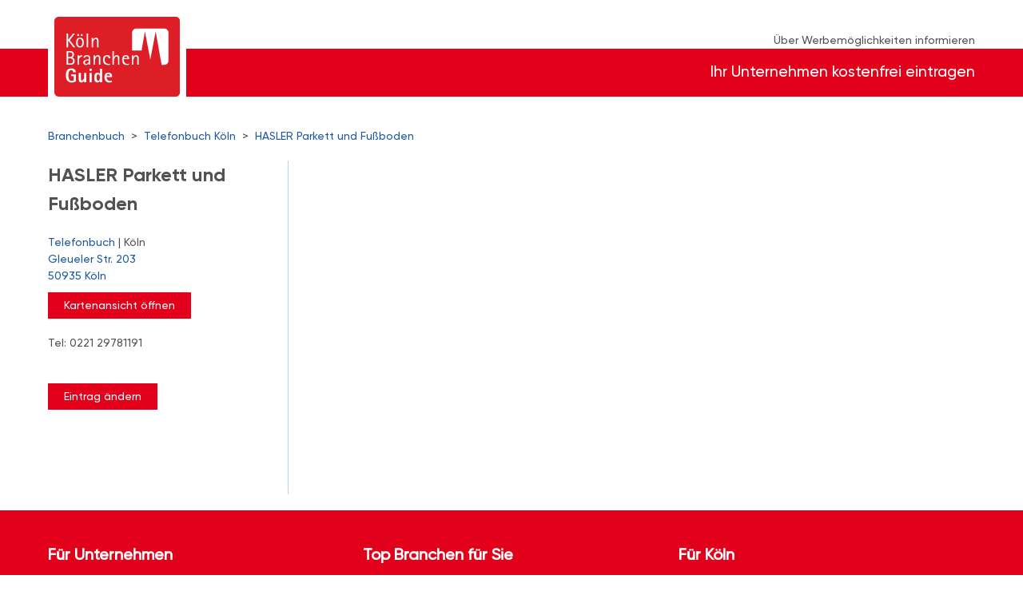

--- FILE ---
content_type: image/svg+xml
request_url: https://s3.eu-west-1.amazonaws.com/static.koeln.de/assets/images/header-logo.svg
body_size: 7443
content:
<?xml version="1.0" encoding="UTF-8" standalone="no"?>
<!-- Created with Inkscape (http://www.inkscape.org/) -->

<svg
   version="1.1"
   id="svg1"
   width="219.21333"
   height="139.84"
   viewBox="0 0 219.21333 139.84"
   sodipodi:docname="KoelnBG_Logo_rgb.eps"
   xmlns:inkscape="http://www.inkscape.org/namespaces/inkscape"
   xmlns:sodipodi="http://sodipodi.sourceforge.net/DTD/sodipodi-0.dtd"
   xmlns="http://www.w3.org/2000/svg"
   xmlns:svg="http://www.w3.org/2000/svg">
  <defs
     id="defs1" />
  <sodipodi:namedview
     id="namedview1"
     pagecolor="#ffffff"
     bordercolor="#000000"
     borderopacity="0.25"
     inkscape:showpageshadow="2"
     inkscape:pageopacity="0.0"
     inkscape:pagecheckerboard="0"
     inkscape:deskcolor="#d1d1d1">
    <inkscape:page
       x="0"
       y="0"
       inkscape:label="1"
       id="page1"
       width="219.21333"
       height="139.84"
       margin="0"
       bleed="0" />
  </sodipodi:namedview>
  <g
     id="g1"
     inkscape:groupmode="layer"
     inkscape:label="1">
    <g
       id="group-R5">
      <path
         id="path2"
         d="m 56.6914,1048.82 c -31.3086,0 -56.68749375,-25.38 -56.68749375,-56.691 V 56.6875 C 0.00390625,25.3789 25.3828,0 56.6914,0 H 1587.4 c 31.31,0 56.69,25.3789 56.69,56.6875 V 992.129 c 0,31.311 -25.38,56.691 -56.69,56.691 H 56.6914"
         style="fill:#de1e27;fill-opacity:1;fill-rule:nonzero;stroke:none"
         transform="matrix(0.13333333,0,0,-0.13333333,0,139.84)" />
      <path
         id="path3"
         d="M 1493.79,474.199 V 837.98 c 0,31.309 -25.38,56.692 -56.69,56.692 h -363.77 c -31.31,0 -56.7,-25.383 -56.7,-56.692 V 606.609 h 124.34 c 23.48,131.789 43.66,249.45 43.66,249.45 l 70.58,-369.368 70.59,369.368 c 0,0 44.35,-258.649 78.08,-438.547 h 33.22 c 31.31,0 56.69,25.379 56.69,56.687"
         style="fill:#ffffff;fill-opacity:1;fill-rule:nonzero;stroke:none"
         transform="matrix(0.13333333,0,0,-0.13333333,0,139.84)" />
      <path
         id="path4"
         d="m 283.164,292.84 h -64.219 v -21.578 h 33.797 v -57.203 c -2.859,-3.118 -11.437,-7.02 -26,-7.02 -36.398,0 -42.898,38.481 -42.898,71.242 0,37.438 6.5,70.719 37.441,70.719 19.5,0 26,-15.602 26,-28.602 h 33.801 c 0,29.383 -17.941,50.184 -59.801,50.184 -51.222,0 -70.98,-34.844 -70.98,-92.301 0,-52.781 22.879,-92.82 76.437,-92.82 28.344,0 49.66,11.18 56.422,16.379 z M 389.766,188.32 h 28.859 V 312.078 H 389.766 V 258.52 c 0,-19.758 -9.883,-46.02 -29.121,-46.02 -10.141,0 -12.743,3.641 -12.743,28.859 v 70.719 h -28.859 v -85.797 c 0,-28.34 15.34,-40.82 33.543,-40.82 22.617,0 32.758,16.641 36.656,26 h 0.524 z m 69.679,0 h 28.86 v 123.758 h -28.86 z m 0,150.801 h 28.86 v 28.598 h -28.86 z M 595.676,188.32 h 28.859 v 179.399 h -28.859 v -70.457 h -0.524 c -3.636,6.238 -12.476,17.679 -30.937,17.679 -29.641,0 -42.379,-28.859 -42.379,-64.742 0,-34.578 9.359,-64.738 42.379,-64.738 15.598,0 28.34,13 30.937,20.019 h 0.524 z m -43.16,61.879 c 0,20.539 2.339,42.383 21.32,42.383 16.637,0 21.84,-19.5 21.84,-42.383 0,-19.758 -5.723,-42.379 -21.84,-42.379 -18.203,0 -21.32,22.879 -21.32,42.379 m 200.199,-39.777 c -5.199,-1.82 -14.563,-4.684 -23.66,-4.684 -34.84,0 -46.539,34.844 -46.539,52 h 73.32 v 7.024 c 0,30.16 -15.602,50.179 -47.063,50.179 -37.437,0 -53.039,-23.66 -53.039,-58.242 0,-45.5 22.36,-71.238 62.399,-71.238 13.262,0 24.18,1.559 34.582,4.937 z m -69.422,64.738 c 0.781,7.281 6.5,21.32 23.402,21.32 17.938,0 21.84,-13.519 21.84,-21.32 h -45.242"
         style="fill:#ffffff;fill-opacity:1;fill-rule:nonzero;stroke:none"
         transform="matrix(0.13333333,0,0,-0.13333333,0,139.84)" />
      <path
         id="path5"
         d="m 160.703,418.32 h 47.582 c 29.379,0 57.199,11.442 57.199,48.621 0,34.84 -20.8,42.899 -34.582,46.278 v 0.519 c 4.422,1.563 26.262,9.364 26.262,39.782 0,29.121 -20.019,44.199 -48.879,44.199 h -47.582 z m 20.281,162.5 h 20.282 c 14.039,0 35.617,-2.082 35.617,-28.601 0,-31.457 -27.039,-31.981 -38.481,-31.981 h -17.418 z m 0,-77.48 h 25.739 c 21.84,0 38.48,-12.219 38.48,-34.32 0,-32.758 -30.68,-33.801 -40.82,-33.801 h -23.399 z m 121.942,-85.02 h 17.679 v 51.219 c 0,33.281 13.778,56.422 41.86,56.422 v 18.98 c -28.34,0 -37.699,-18.461 -41.34,-26.781 h -0.52 v 23.922 h -17.679 z m 147.668,0 h 17.16 v 86.84 c 0,15.602 -3.121,39.781 -41.602,39.781 -33.797,0 -44.199,-18.98 -44.457,-34.582 h 19.758 c 1.301,9.621 5.199,19.762 25.223,19.762 9.359,0 19.758,-3.383 22.617,-17.16 0.781,-4.16 0.781,-17.68 0.781,-23.66 -4.16,-0.781 -7.801,-0.781 -12.219,-0.781 -21.582,0 -59.019,-9.622 -59.019,-38.481 0,-22.098 13,-34.578 33.277,-34.578 22.621,0 34.84,13.258 37.961,19.238 h 0.52 z m -0.52,56.16 c 0,-14.82 -1.558,-17.679 -4.679,-24.96 -5.2,-11.961 -17.68,-19.239 -28.86,-19.239 -9.101,0 -17.422,6.239 -17.422,17.938 0,21.062 27.563,26.261 40.563,26.261 z m 62.918,-56.16 h 17.684 v 50.961 c 0,22.36 11.699,57.981 35.097,57.981 18.2,0 18.2,-18.981 18.2,-40.301 V 418.32 h 17.679 v 88.399 c 0,20.543 -10.66,38.222 -31.718,38.222 -27.559,0 -35.36,-21.32 -38.739,-31.461 h -0.519 v 28.602 h -17.684 z m 214.5,14.559 c -6.758,-2.34 -15.597,-2.598 -20.019,-2.598 -41.078,0 -49.137,33.02 -49.137,56.68 0,18.719 7.019,43.16 29.379,43.16 16.64,0 22.098,-12.48 22.098,-25.742 h 21.062 c 0,19.762 -9.359,40.562 -42.383,40.562 -35.617,0 -50.437,-24.703 -50.437,-61.882 0,-44.719 24.179,-67.598 63.699,-67.598 11.441,0 17.941,1.039 25.738,3.379 z m 34.063,-14.559 h 17.679 v 50.961 c 0,22.36 11.7,57.981 35.102,57.981 18.199,0 18.199,-18.981 18.199,-40.301 V 418.32 h 17.68 v 88.399 c 0,20.543 -10.66,38.222 -31.723,38.222 -27.558,0 -35.359,-21.32 -38.738,-31.461 h -0.52 v 84.239 h -17.679 z m 214.238,15.34 c -5.719,-1.301 -10.66,-3.379 -24.438,-3.379 -35.621,0 -43.941,35.617 -43.941,54.34 v 7.277 h 71.238 v 5.981 c 0,27.043 -14.039,47.062 -43.16,47.062 -33.019,0 -48.359,-23.66 -48.359,-60.582 0,-45.757 22.101,-68.898 60.32,-68.898 11.442,0 20.801,1.301 28.34,3.641 z m -67.078,73.059 c 1.558,8.32 7.539,23.402 26,23.402 17.937,0 23.66,-15.082 23.66,-23.402 z M 1014.79,418.32 h 17.68 v 50.961 c 0,22.36 11.7,57.981 35.1,57.981 18.2,0 18.2,-18.981 18.2,-40.301 V 418.32 h 17.68 v 88.399 c 0,20.543 -10.66,38.222 -31.72,38.222 -27.56,0 -35.36,-21.32 -38.74,-31.461 h -0.52 v 28.602 h -17.68 V 418.32"
         style="fill:#ffffff;fill-opacity:1;fill-rule:nonzero;stroke:none"
         transform="matrix(0.13333333,0,0,-0.13333333,0,139.84)" />
      <path
         id="path6"
         d="m 160.703,648.32 h 20.281 v 87.879 h 0.52 l 68.121,-87.879 h 23.918 l -72.539,93.34 67.082,86.059 h -23.66 L 181.504,746.34 h -0.52 v 81.379 h -20.281 z m 174.199,-2.859 c 36.661,0 50.961,28.34 50.961,64.48 0,36.141 -14.3,65 -50.961,65 -36.398,0 -50.437,-28.859 -50.437,-65 0,-36.14 14.039,-64.48 50.437,-64.48 m -30.16,64.738 c 0,30.942 10.141,49.922 30.16,49.922 20.282,0 30.684,-18.98 30.684,-49.922 0,-31.199 -10.402,-49.918 -30.684,-49.918 -20.019,0 -30.16,18.719 -30.16,49.918 m -4.156,86.321 h 23.398 v 22.878 h -23.398 z m 45.758,0 h 23.398 v 22.878 h -23.398 z m 77.48,-148.2 h 17.68 v 179.399 h -17.68 z m 65,0 h 17.68 v 50.961 c 0,22.36 11.699,57.981 35.101,57.981 18.2,0 18.2,-18.981 18.2,-40.301 V 648.32 h 17.679 v 88.399 c 0,20.543 -10.66,38.222 -31.718,38.222 -27.563,0 -35.364,-21.32 -38.743,-31.461 h -0.519 v 28.602 h -17.68 V 648.32"
         style="fill:#ffffff;fill-opacity:1;fill-rule:nonzero;stroke:none"
         transform="matrix(0.13333333,0,0,-0.13333333,0,139.84)" />
    </g>
  </g>
</svg>
